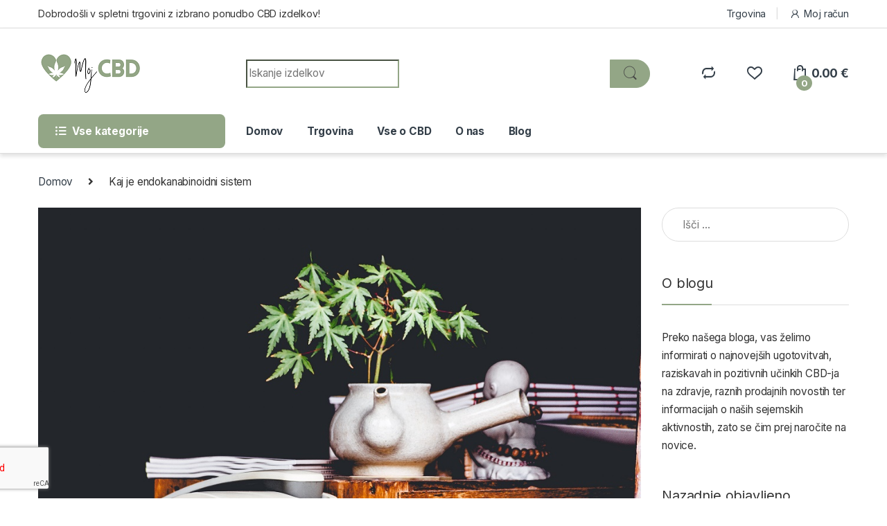

--- FILE ---
content_type: text/css;charset=UTF-8
request_url: https://mojcbd.si/?custom-css=e65be3a17d
body_size: 4492
content:
.home .entry-header {
	display: none;
}
#cookie-notice .button.wp-default {
	line-height: 18px;
	padding: 2px 12px;
	background: #000;
	border-color: #333;
	color: #fff;
	text-shadow: none;
	-moz-box-sizing: border-box;
	border-radius: 2px;
	white-space: nowrap;
}
#cookie-notice .button.wp-default:focus, #cookie-notice .button.wp-default:hover {
	background: #000;
	border-color: #000;
	color: #34e0cf;
}
.fp_posts {
	background-color: #fff;
}
body .vc_gitem-zone {
	background-color: #fff !important;
}
body .vc_gitem-zone .vc_gitem-link.vc_btn3 {
	background-color: #fed700;
	color: #000;
}
body .fp_posts .vc-gitem-zone-height-mode-auto-1-1 {
	max-height: 175px !important;
}
.home #content {
	margin-bottom: 30px;
}
body .vc_gitem-zone .vc_gitem-link.vc_btn3 {
	background-color: #34E0CF;
	color: #fff;
}
.store-info iframe {
	filter: grayscale(0%);
}
div.wpcf7-validation-errors {
	border: 2px solid #34E0CF;
}
body .entry-summary .availability {
	display: none;
}
.woocommerce-page.post-type-archive-product .site-main .section-products-carousel  {
display: none !important;	
}
.woocommerce-message {
	background-color: rgb(52, 224, 207);
}
.fp_posts .vc_btn3-container {
	display: none;
}
.entry-meta .cat-links {
	display: none !important;
}
.post-author-info {
	display: none;
}
article.post .post-readmore .btn-primary:hover {
	color: #000;
	background-color: #34e0cf;
	border-color: #34e0cf;
}
.blog-list.single.single-post.single-format-standard .woocommerce-breadcrumb span:nth-child(2), .blog-list.single.single-post.single-format-standard .woocommerce-breadcrumb a:nth-child(3) { display: none;}
.cat-item-292 {
	display: none;
}
.widget_product_categories ul li:nth-child(2) {
	border-top: none;
}
.home .section-product-cards-carousel .show-nav li:nth-child(2) {
	display: none;
}
@media(min-width: 800px) {
.navbar-toggler {
display: none;
}
}
.single-product .entry-summary > div[itemprop="description"], .single-product .woocommerce-product-details__short-description {
	line-height: 1.5em;
	color: #333;
}
#tab-description {
	color: #333;
}
article.post .entry-content {
	color: #333;
}
.electro-navbar a, .electro-navbar .woocommerce-Price-amount.amount, .electro-navbar i {
	color: #fff;
}
.footer-newsletter h5, .footer-newsletter h5:before, .newsletter-marketing-text {
	color: #fff !important;
}
.widget_price_filter .price_slider_amount .button, .dropdown-menu-mini-cart .wc-forward.checkout, table.cart .actions .checkout-button, .customer-login-form .button, .btn-primary, input[type="submit"], input.dokan-btn-theme[type="submit"], a.dokan-btn-theme, .dokan-btn-theme {
	color: #fff;
	background-color: #34e0cf;
	border-color: #34e0cf;
}
.single-post article p {
	font-size: 16px;
}
#wp-comment-cookies-consent {
	float: left;
	display: inline-block;
	margin-right: 3px;
	position: relative;
	top: 2px;
}
.entry-content .vc_toggle .vc_toggle_content {
	color: #333;
}
.dropdown-menu-mini-cart a {
	color: #000;
}
.desktop-footer .footer-bottom-widgets .footer-contact {
	position: relative;
	width: 100%;
	min-height: 1px;
	padding-right: 15px;
	padding-left: 15px;
	flex: 0 0 31.6666666667%;
	max-width: 31.6666666667%;
}
.departments-menu-v2-title {color: #fff;}

.vc_icon_element.vc_icon_element-outer .vc_icon_element-inner.vc_icon_element-color-turquoise .vc_icon_element-icon { color: #93a686;}

.woocommerce-loop-product__title {color: #4e5947;}

.electro-compact .header-v1 .navbar-search i.ec {color: #fff;}

.header-icon-counter {color: #fff !important;}

.button, .btn-primary
{ background-color: #93a686 !important; }

.button, .btn-primary {
	border-color: #93a686 !important; }

.widget_price_filter .price_slider_amount .button, .dropdown-menu-mini-cart .wc-forward.checkout, table.cart .actions .checkout-button, .customer-login-form .button, .btn-primary, input[type="submit"], input.dokan-btn-theme[type="submit"], a.dokan-btn-theme, .dokan-btn-theme { background-color: #93a686 !important;}

.post-readmore .btn-primary { color: #fff !important; }

.page-numbers.current { color: #fff !important; }

.handheld-widget-menu ul a { color: #93a686 !important;}

.home .stretch-full-width .products-8 {
	width: 100%;
}
.home .stretch-full-width .row-cols-xxl-4 > * {
	flex: 0 0 auto;
	width: 14%;
}
body {
	font-family: var(--bs-font-sans-serif);
	font-size: .955rem;
	color: #333;
}
#tab-description p {
	margin-bottom: 2.857em;
	color: #333;
}
.button, .wpcf7-submit, #submit {
	color: #fff !important;
}
.wpcf7-submit {
	font-weight: bold !important;
}
.form-group {padding-bottom: 20px;}